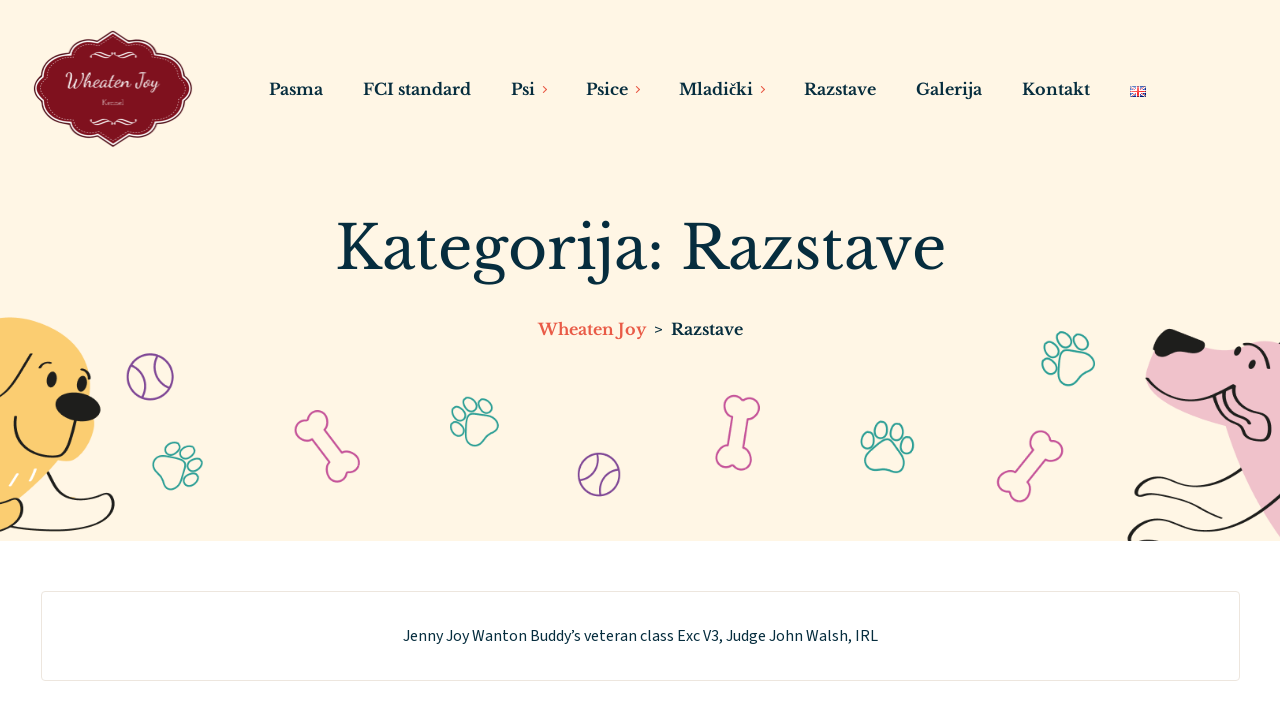

--- FILE ---
content_type: text/html; charset=UTF-8
request_url: https://wheatenjoy.si/category/razstave/page/4/
body_size: 10994
content:
<!DOCTYPE html>
<html lang="sl-SI">
<head>
    <meta http-equiv="Content-Type" content="text/html;charset=UTF-8">
    <meta id="siteViewport" name="viewport" content="width=device-width, initial-scale=1, maximum-scale=1">
    <link rel="profile" href="https://gmpg.org/xfn/11">
    <title>Razstave &#8211; Stran 4 &#8211; Wheaten Joy</title>
<meta name='robots' content='max-image-preview:large' />
	<style>img:is([sizes="auto" i], [sizes^="auto," i]) { contain-intrinsic-size: 3000px 1500px }</style>
	<link rel="alternate" type="application/rss+xml" title="Wheaten Joy &raquo; Vir" href="https://wheatenjoy.si/feed/" />
<link rel="alternate" type="application/rss+xml" title="Wheaten Joy &raquo; Vir komentarjev" href="https://wheatenjoy.si/comments/feed/" />
<link rel="alternate" type="application/rss+xml" title="Wheaten Joy &raquo; Razstave Vir kategorije" href="https://wheatenjoy.si/category/razstave/feed/" />
<script>
window._wpemojiSettings = {"baseUrl":"https:\/\/s.w.org\/images\/core\/emoji\/16.0.1\/72x72\/","ext":".png","svgUrl":"https:\/\/s.w.org\/images\/core\/emoji\/16.0.1\/svg\/","svgExt":".svg","source":{"concatemoji":"https:\/\/wheatenjoy.si\/wp-includes\/js\/wp-emoji-release.min.js?ver=6.8.3"}};
/*! This file is auto-generated */
!function(s,n){var o,i,e;function c(e){try{var t={supportTests:e,timestamp:(new Date).valueOf()};sessionStorage.setItem(o,JSON.stringify(t))}catch(e){}}function p(e,t,n){e.clearRect(0,0,e.canvas.width,e.canvas.height),e.fillText(t,0,0);var t=new Uint32Array(e.getImageData(0,0,e.canvas.width,e.canvas.height).data),a=(e.clearRect(0,0,e.canvas.width,e.canvas.height),e.fillText(n,0,0),new Uint32Array(e.getImageData(0,0,e.canvas.width,e.canvas.height).data));return t.every(function(e,t){return e===a[t]})}function u(e,t){e.clearRect(0,0,e.canvas.width,e.canvas.height),e.fillText(t,0,0);for(var n=e.getImageData(16,16,1,1),a=0;a<n.data.length;a++)if(0!==n.data[a])return!1;return!0}function f(e,t,n,a){switch(t){case"flag":return n(e,"\ud83c\udff3\ufe0f\u200d\u26a7\ufe0f","\ud83c\udff3\ufe0f\u200b\u26a7\ufe0f")?!1:!n(e,"\ud83c\udde8\ud83c\uddf6","\ud83c\udde8\u200b\ud83c\uddf6")&&!n(e,"\ud83c\udff4\udb40\udc67\udb40\udc62\udb40\udc65\udb40\udc6e\udb40\udc67\udb40\udc7f","\ud83c\udff4\u200b\udb40\udc67\u200b\udb40\udc62\u200b\udb40\udc65\u200b\udb40\udc6e\u200b\udb40\udc67\u200b\udb40\udc7f");case"emoji":return!a(e,"\ud83e\udedf")}return!1}function g(e,t,n,a){var r="undefined"!=typeof WorkerGlobalScope&&self instanceof WorkerGlobalScope?new OffscreenCanvas(300,150):s.createElement("canvas"),o=r.getContext("2d",{willReadFrequently:!0}),i=(o.textBaseline="top",o.font="600 32px Arial",{});return e.forEach(function(e){i[e]=t(o,e,n,a)}),i}function t(e){var t=s.createElement("script");t.src=e,t.defer=!0,s.head.appendChild(t)}"undefined"!=typeof Promise&&(o="wpEmojiSettingsSupports",i=["flag","emoji"],n.supports={everything:!0,everythingExceptFlag:!0},e=new Promise(function(e){s.addEventListener("DOMContentLoaded",e,{once:!0})}),new Promise(function(t){var n=function(){try{var e=JSON.parse(sessionStorage.getItem(o));if("object"==typeof e&&"number"==typeof e.timestamp&&(new Date).valueOf()<e.timestamp+604800&&"object"==typeof e.supportTests)return e.supportTests}catch(e){}return null}();if(!n){if("undefined"!=typeof Worker&&"undefined"!=typeof OffscreenCanvas&&"undefined"!=typeof URL&&URL.createObjectURL&&"undefined"!=typeof Blob)try{var e="postMessage("+g.toString()+"("+[JSON.stringify(i),f.toString(),p.toString(),u.toString()].join(",")+"));",a=new Blob([e],{type:"text/javascript"}),r=new Worker(URL.createObjectURL(a),{name:"wpTestEmojiSupports"});return void(r.onmessage=function(e){c(n=e.data),r.terminate(),t(n)})}catch(e){}c(n=g(i,f,p,u))}t(n)}).then(function(e){for(var t in e)n.supports[t]=e[t],n.supports.everything=n.supports.everything&&n.supports[t],"flag"!==t&&(n.supports.everythingExceptFlag=n.supports.everythingExceptFlag&&n.supports[t]);n.supports.everythingExceptFlag=n.supports.everythingExceptFlag&&!n.supports.flag,n.DOMReady=!1,n.readyCallback=function(){n.DOMReady=!0}}).then(function(){return e}).then(function(){var e;n.supports.everything||(n.readyCallback(),(e=n.source||{}).concatemoji?t(e.concatemoji):e.wpemoji&&e.twemoji&&(t(e.twemoji),t(e.wpemoji)))}))}((window,document),window._wpemojiSettings);
</script>
<link rel='stylesheet' id='premium-addons-css' href='https://wheatenjoy.si/wp-content/plugins/premium-addons-for-elementor/assets/frontend/min-css/premium-addons.min.css?ver=4.11.36' media='all' />
<style id='wp-emoji-styles-inline-css'>

	img.wp-smiley, img.emoji {
		display: inline !important;
		border: none !important;
		box-shadow: none !important;
		height: 1em !important;
		width: 1em !important;
		margin: 0 0.07em !important;
		vertical-align: -0.1em !important;
		background: none !important;
		padding: 0 !important;
	}
</style>
<link rel='stylesheet' id='wp-block-library-css' href='https://wheatenjoy.si/wp-includes/css/dist/block-library/style.min.css?ver=6.8.3' media='all' />
<style id='classic-theme-styles-inline-css'>
/*! This file is auto-generated */
.wp-block-button__link{color:#fff;background-color:#32373c;border-radius:9999px;box-shadow:none;text-decoration:none;padding:calc(.667em + 2px) calc(1.333em + 2px);font-size:1.125em}.wp-block-file__button{background:#32373c;color:#fff;text-decoration:none}
</style>
<style id='global-styles-inline-css'>
:root{--wp--preset--aspect-ratio--square: 1;--wp--preset--aspect-ratio--4-3: 4/3;--wp--preset--aspect-ratio--3-4: 3/4;--wp--preset--aspect-ratio--3-2: 3/2;--wp--preset--aspect-ratio--2-3: 2/3;--wp--preset--aspect-ratio--16-9: 16/9;--wp--preset--aspect-ratio--9-16: 9/16;--wp--preset--color--black: #000000;--wp--preset--color--cyan-bluish-gray: #abb8c3;--wp--preset--color--white: #ffffff;--wp--preset--color--pale-pink: #f78da7;--wp--preset--color--vivid-red: #cf2e2e;--wp--preset--color--luminous-vivid-orange: #ff6900;--wp--preset--color--luminous-vivid-amber: #fcb900;--wp--preset--color--light-green-cyan: #7bdcb5;--wp--preset--color--vivid-green-cyan: #00d084;--wp--preset--color--pale-cyan-blue: #8ed1fc;--wp--preset--color--vivid-cyan-blue: #0693e3;--wp--preset--color--vivid-purple: #9b51e0;--wp--preset--gradient--vivid-cyan-blue-to-vivid-purple: linear-gradient(135deg,rgba(6,147,227,1) 0%,rgb(155,81,224) 100%);--wp--preset--gradient--light-green-cyan-to-vivid-green-cyan: linear-gradient(135deg,rgb(122,220,180) 0%,rgb(0,208,130) 100%);--wp--preset--gradient--luminous-vivid-amber-to-luminous-vivid-orange: linear-gradient(135deg,rgba(252,185,0,1) 0%,rgba(255,105,0,1) 100%);--wp--preset--gradient--luminous-vivid-orange-to-vivid-red: linear-gradient(135deg,rgba(255,105,0,1) 0%,rgb(207,46,46) 100%);--wp--preset--gradient--very-light-gray-to-cyan-bluish-gray: linear-gradient(135deg,rgb(238,238,238) 0%,rgb(169,184,195) 100%);--wp--preset--gradient--cool-to-warm-spectrum: linear-gradient(135deg,rgb(74,234,220) 0%,rgb(151,120,209) 20%,rgb(207,42,186) 40%,rgb(238,44,130) 60%,rgb(251,105,98) 80%,rgb(254,248,76) 100%);--wp--preset--gradient--blush-light-purple: linear-gradient(135deg,rgb(255,206,236) 0%,rgb(152,150,240) 100%);--wp--preset--gradient--blush-bordeaux: linear-gradient(135deg,rgb(254,205,165) 0%,rgb(254,45,45) 50%,rgb(107,0,62) 100%);--wp--preset--gradient--luminous-dusk: linear-gradient(135deg,rgb(255,203,112) 0%,rgb(199,81,192) 50%,rgb(65,88,208) 100%);--wp--preset--gradient--pale-ocean: linear-gradient(135deg,rgb(255,245,203) 0%,rgb(182,227,212) 50%,rgb(51,167,181) 100%);--wp--preset--gradient--electric-grass: linear-gradient(135deg,rgb(202,248,128) 0%,rgb(113,206,126) 100%);--wp--preset--gradient--midnight: linear-gradient(135deg,rgb(2,3,129) 0%,rgb(40,116,252) 100%);--wp--preset--font-size--small: 13px;--wp--preset--font-size--medium: 20px;--wp--preset--font-size--large: 36px;--wp--preset--font-size--x-large: 42px;--wp--preset--spacing--20: 0.44rem;--wp--preset--spacing--30: 0.67rem;--wp--preset--spacing--40: 1rem;--wp--preset--spacing--50: 1.5rem;--wp--preset--spacing--60: 2.25rem;--wp--preset--spacing--70: 3.38rem;--wp--preset--spacing--80: 5.06rem;--wp--preset--shadow--natural: 6px 6px 9px rgba(0, 0, 0, 0.2);--wp--preset--shadow--deep: 12px 12px 50px rgba(0, 0, 0, 0.4);--wp--preset--shadow--sharp: 6px 6px 0px rgba(0, 0, 0, 0.2);--wp--preset--shadow--outlined: 6px 6px 0px -3px rgba(255, 255, 255, 1), 6px 6px rgba(0, 0, 0, 1);--wp--preset--shadow--crisp: 6px 6px 0px rgba(0, 0, 0, 1);}:where(.is-layout-flex){gap: 0.5em;}:where(.is-layout-grid){gap: 0.5em;}body .is-layout-flex{display: flex;}.is-layout-flex{flex-wrap: wrap;align-items: center;}.is-layout-flex > :is(*, div){margin: 0;}body .is-layout-grid{display: grid;}.is-layout-grid > :is(*, div){margin: 0;}:where(.wp-block-columns.is-layout-flex){gap: 2em;}:where(.wp-block-columns.is-layout-grid){gap: 2em;}:where(.wp-block-post-template.is-layout-flex){gap: 1.25em;}:where(.wp-block-post-template.is-layout-grid){gap: 1.25em;}.has-black-color{color: var(--wp--preset--color--black) !important;}.has-cyan-bluish-gray-color{color: var(--wp--preset--color--cyan-bluish-gray) !important;}.has-white-color{color: var(--wp--preset--color--white) !important;}.has-pale-pink-color{color: var(--wp--preset--color--pale-pink) !important;}.has-vivid-red-color{color: var(--wp--preset--color--vivid-red) !important;}.has-luminous-vivid-orange-color{color: var(--wp--preset--color--luminous-vivid-orange) !important;}.has-luminous-vivid-amber-color{color: var(--wp--preset--color--luminous-vivid-amber) !important;}.has-light-green-cyan-color{color: var(--wp--preset--color--light-green-cyan) !important;}.has-vivid-green-cyan-color{color: var(--wp--preset--color--vivid-green-cyan) !important;}.has-pale-cyan-blue-color{color: var(--wp--preset--color--pale-cyan-blue) !important;}.has-vivid-cyan-blue-color{color: var(--wp--preset--color--vivid-cyan-blue) !important;}.has-vivid-purple-color{color: var(--wp--preset--color--vivid-purple) !important;}.has-black-background-color{background-color: var(--wp--preset--color--black) !important;}.has-cyan-bluish-gray-background-color{background-color: var(--wp--preset--color--cyan-bluish-gray) !important;}.has-white-background-color{background-color: var(--wp--preset--color--white) !important;}.has-pale-pink-background-color{background-color: var(--wp--preset--color--pale-pink) !important;}.has-vivid-red-background-color{background-color: var(--wp--preset--color--vivid-red) !important;}.has-luminous-vivid-orange-background-color{background-color: var(--wp--preset--color--luminous-vivid-orange) !important;}.has-luminous-vivid-amber-background-color{background-color: var(--wp--preset--color--luminous-vivid-amber) !important;}.has-light-green-cyan-background-color{background-color: var(--wp--preset--color--light-green-cyan) !important;}.has-vivid-green-cyan-background-color{background-color: var(--wp--preset--color--vivid-green-cyan) !important;}.has-pale-cyan-blue-background-color{background-color: var(--wp--preset--color--pale-cyan-blue) !important;}.has-vivid-cyan-blue-background-color{background-color: var(--wp--preset--color--vivid-cyan-blue) !important;}.has-vivid-purple-background-color{background-color: var(--wp--preset--color--vivid-purple) !important;}.has-black-border-color{border-color: var(--wp--preset--color--black) !important;}.has-cyan-bluish-gray-border-color{border-color: var(--wp--preset--color--cyan-bluish-gray) !important;}.has-white-border-color{border-color: var(--wp--preset--color--white) !important;}.has-pale-pink-border-color{border-color: var(--wp--preset--color--pale-pink) !important;}.has-vivid-red-border-color{border-color: var(--wp--preset--color--vivid-red) !important;}.has-luminous-vivid-orange-border-color{border-color: var(--wp--preset--color--luminous-vivid-orange) !important;}.has-luminous-vivid-amber-border-color{border-color: var(--wp--preset--color--luminous-vivid-amber) !important;}.has-light-green-cyan-border-color{border-color: var(--wp--preset--color--light-green-cyan) !important;}.has-vivid-green-cyan-border-color{border-color: var(--wp--preset--color--vivid-green-cyan) !important;}.has-pale-cyan-blue-border-color{border-color: var(--wp--preset--color--pale-cyan-blue) !important;}.has-vivid-cyan-blue-border-color{border-color: var(--wp--preset--color--vivid-cyan-blue) !important;}.has-vivid-purple-border-color{border-color: var(--wp--preset--color--vivid-purple) !important;}.has-vivid-cyan-blue-to-vivid-purple-gradient-background{background: var(--wp--preset--gradient--vivid-cyan-blue-to-vivid-purple) !important;}.has-light-green-cyan-to-vivid-green-cyan-gradient-background{background: var(--wp--preset--gradient--light-green-cyan-to-vivid-green-cyan) !important;}.has-luminous-vivid-amber-to-luminous-vivid-orange-gradient-background{background: var(--wp--preset--gradient--luminous-vivid-amber-to-luminous-vivid-orange) !important;}.has-luminous-vivid-orange-to-vivid-red-gradient-background{background: var(--wp--preset--gradient--luminous-vivid-orange-to-vivid-red) !important;}.has-very-light-gray-to-cyan-bluish-gray-gradient-background{background: var(--wp--preset--gradient--very-light-gray-to-cyan-bluish-gray) !important;}.has-cool-to-warm-spectrum-gradient-background{background: var(--wp--preset--gradient--cool-to-warm-spectrum) !important;}.has-blush-light-purple-gradient-background{background: var(--wp--preset--gradient--blush-light-purple) !important;}.has-blush-bordeaux-gradient-background{background: var(--wp--preset--gradient--blush-bordeaux) !important;}.has-luminous-dusk-gradient-background{background: var(--wp--preset--gradient--luminous-dusk) !important;}.has-pale-ocean-gradient-background{background: var(--wp--preset--gradient--pale-ocean) !important;}.has-electric-grass-gradient-background{background: var(--wp--preset--gradient--electric-grass) !important;}.has-midnight-gradient-background{background: var(--wp--preset--gradient--midnight) !important;}.has-small-font-size{font-size: var(--wp--preset--font-size--small) !important;}.has-medium-font-size{font-size: var(--wp--preset--font-size--medium) !important;}.has-large-font-size{font-size: var(--wp--preset--font-size--large) !important;}.has-x-large-font-size{font-size: var(--wp--preset--font-size--x-large) !important;}
:where(.wp-block-post-template.is-layout-flex){gap: 1.25em;}:where(.wp-block-post-template.is-layout-grid){gap: 1.25em;}
:where(.wp-block-columns.is-layout-flex){gap: 2em;}:where(.wp-block-columns.is-layout-grid){gap: 2em;}
:root :where(.wp-block-pullquote){font-size: 1.5em;line-height: 1.6;}
</style>
<link rel='stylesheet' id='contact-form-7-css' href='https://wheatenjoy.si/wp-content/plugins/contact-form-7/includes/css/styles.css?ver=6.1.1' media='all' />
<link rel='stylesheet' id='bootstrap-css' href='https://wheatenjoy.si/wp-content/themes/kenela/assets/css/bootstrap.css?ver=1.00' media='all' />
<link rel='stylesheet' id='kenela-css' href='https://wheatenjoy.si/wp-content/themes/kenela-child/style.css?ver=1.00' media='all' />
<style id='kenela-inline-css'>
:root {
--accent-color: #E95B47;
--accent-color-hover: #C03A28;
--global-txt-color: #062D3E;

--button-txt-color: #ffffff;
--button-txt-color-hover: #ffffff;
--button-bg-color: #E95B47;
--button-bg-color-hover: #C03A28;

--header-menu-txt-color-first: #062D3E;
--header-menu-txt-color-second: #ffffff;
--header-menu-txt-color-inner: #062D3E;

--header-menu-sticky-bg-color-first: #ffffff;
--header-menu-sticky-bg-color-second: #000000;
--header-menu-sticky-bg-color-inner: #ffffff;

--header-cta-txt-color: #ffffff;
--header-cta-txt-color-hover: #ffffff;
--header-cta-bg-color: #E95B47;
--header-cta-bg-color-hover: #C03A28;

--header-title-txt-color: #062D3E;
--header-bg-overlay-color: #ffffff;
--logo-height: 40px;

--footer-txt-color: #062D3E;
--footer-bg-color: #f3eee3;
}:root{--blog-sidebar-position-flex-flow: row-reverse; --blog-sidebar-position-margin: 0 20px 0 0;}
</style>
<link rel='stylesheet' id='font-awesome-5-all-css' href='https://wheatenjoy.si/wp-content/plugins/elementor/assets/lib/font-awesome/css/all.min.css?ver=4.11.36' media='all' />
<style id='king-addons-lightbox-dynamic-style-inline-css'>
#lg-counter { color: #efefef !important; font-size: 14px !important; opacity: 0.9; } .lg-backdrop { background-color: rgba(0,0,0,0.6) !important; } .lg-dropdown:after { border-bottom-color: rgba(0,0,0,0.8) !important; } .lg-icon { color: #efefef !important; font-size: 20px !important; background-color: transparent !important; } .lg-icon.lg-toogle-thumb { font-size: 24px !important; } .lg-icon:hover, .lg-dropdown-text:hover { color: #ffffff !important; } .lg-prev, .lg-next { font-size: 35px !important; } .lg-progress { background-color: #8a8a8a !important; } .lg-sub-html { background-color: rgba(0,0,0,0.8) !important; } .lg-sub-html, .lg-dropdown-text { color: #efefef !important; font-size: 14px !important; } .lg-thumb-item { border-radius: 0 !important; border: none !important; opacity: 0.5; } .lg-thumb-item.active { opacity: 1; } .lg-thumb-outer, .lg-progress-bar { background-color: #444444 !important; } .lg-thumb-outer { padding: 0 10px; } .lg-toolbar, .lg-dropdown { background-color: rgba(0,0,0,0.8) !important; }
</style>
<link rel='stylesheet' id='parent-style-css' href='https://wheatenjoy.si/wp-content/themes/kenela/style.css?ver=6.8.3' media='all' />
<style id='parent-style-inline-css'>
:root {
--accent-color: #E95B47;
--accent-color-hover: #C03A28;
--global-txt-color: #062D3E;

--button-txt-color: #ffffff;
--button-txt-color-hover: #ffffff;
--button-bg-color: #E95B47;
--button-bg-color-hover: #C03A28;

--header-menu-txt-color-first: #062D3E;
--header-menu-txt-color-second: #ffffff;
--header-menu-txt-color-inner: #062D3E;

--header-menu-sticky-bg-color-first: #ffffff;
--header-menu-sticky-bg-color-second: #000000;
--header-menu-sticky-bg-color-inner: #ffffff;

--header-cta-txt-color: #ffffff;
--header-cta-txt-color-hover: #ffffff;
--header-cta-bg-color: #E95B47;
--header-cta-bg-color-hover: #C03A28;

--header-title-txt-color: #062D3E;
--header-bg-overlay-color: #ffffff;
--logo-height: 40px;

--footer-txt-color: #062D3E;
--footer-bg-color: #f3eee3;
}:root{--blog-sidebar-position-flex-flow: row-reverse; --blog-sidebar-position-margin: 0 20px 0 0;}
</style>
<link rel='stylesheet' id='child-style-css' href='https://wheatenjoy.si/wp-content/themes/kenela-child/style.css?ver=1.00' media='all' />
<link rel='stylesheet' id='elementor-frontend-css' href='https://wheatenjoy.si/wp-content/plugins/elementor/assets/css/frontend.min.css?ver=3.32.0' media='all' />
<link rel='stylesheet' id='eael-general-css' href='https://wheatenjoy.si/wp-content/plugins/essential-addons-for-elementor-lite/assets/front-end/css/view/general.min.css?ver=6.3.1' media='all' />
<link rel='stylesheet' id='king-addons-popup-builder-popup-module-style-css' href='https://wheatenjoy.si/wp-content/plugins/king-addons/includes/extensions/Popup_Builder/popup-module.css?ver=51.1.14' media='all' />
<script id="jquery-core-js-extra">
var KingAddonsDynamicPostsGrid = {"ajaxUrl":"https:\/\/wheatenjoy.si\/wp-admin\/admin-ajax.php","nonce":"91ba5a3fa9"};
</script>
<script src="https://wheatenjoy.si/wp-includes/js/jquery/jquery.min.js?ver=3.7.1" id="jquery-core-js"></script>
<script src="https://wheatenjoy.si/wp-includes/js/jquery/jquery-migrate.min.js?ver=3.4.1" id="jquery-migrate-js"></script>
<script src="https://wheatenjoy.si/wp-content/themes/kenela/assets/js/bootstrap.bundle.min.js?ver=1.00" id="bootstrap-js"></script>
<script id="kenela-js-before">
if (screen.width >= 1535 && screen.width < 2561) { 
        let mvp = document.getElementById('siteViewport');
        mvp.setAttribute('content','width=1920');
    }
    if (screen.width > 767 && screen.width < 1535) {
        let mvp = document.getElementById('siteViewport');
        mvp.setAttribute('content','width=1700');
    }
</script>
<script src="https://wheatenjoy.si/wp-content/themes/kenela/assets/js/index.js?ver=1.00" id="kenela-js"></script>
<link rel="https://api.w.org/" href="https://wheatenjoy.si/wp-json/" /><link rel="alternate" title="JSON" type="application/json" href="https://wheatenjoy.si/wp-json/wp/v2/categories/19" /><link rel="EditURI" type="application/rsd+xml" title="RSD" href="https://wheatenjoy.si/xmlrpc.php?rsd" />
<meta name="generator" content="WordPress 6.8.3" />
<meta name="generator" content="Elementor 3.32.0; features: e_font_icon_svg, additional_custom_breakpoints; settings: css_print_method-external, google_font-enabled, font_display-swap">
			<style>
				.e-con.e-parent:nth-of-type(n+4):not(.e-lazyloaded):not(.e-no-lazyload),
				.e-con.e-parent:nth-of-type(n+4):not(.e-lazyloaded):not(.e-no-lazyload) * {
					background-image: none !important;
				}
				@media screen and (max-height: 1024px) {
					.e-con.e-parent:nth-of-type(n+3):not(.e-lazyloaded):not(.e-no-lazyload),
					.e-con.e-parent:nth-of-type(n+3):not(.e-lazyloaded):not(.e-no-lazyload) * {
						background-image: none !important;
					}
				}
				@media screen and (max-height: 640px) {
					.e-con.e-parent:nth-of-type(n+2):not(.e-lazyloaded):not(.e-no-lazyload),
					.e-con.e-parent:nth-of-type(n+2):not(.e-lazyloaded):not(.e-no-lazyload) * {
						background-image: none !important;
					}
				}
			</style>
			<link rel="icon" href="https://wheatenjoy.si/wp-content/uploads/2017/03/cropped-GIFlogoColorLarge_trans-100x100.png" sizes="32x32" />
<link rel="icon" href="https://wheatenjoy.si/wp-content/uploads/2017/03/cropped-GIFlogoColorLarge_trans.png" sizes="192x192" />
<link rel="apple-touch-icon" href="https://wheatenjoy.si/wp-content/uploads/2017/03/cropped-GIFlogoColorLarge_trans.png" />
<meta name="msapplication-TileImage" content="https://wheatenjoy.si/wp-content/uploads/2017/03/cropped-GIFlogoColorLarge_trans.png" />
		<style id="wp-custom-css">
			.custom-logo {
        max-height: 7.8rem !important;
    }		</style>
		</head>
<body class="archive paged category category-razstave category-19 wp-custom-logo paged-4 category-paged-4 wp-theme-kenela wp-child-theme-kenela-child elementor-default elementor-kit-2005">
<nav id="pr-nav" class="primary-menu navbar navbar-expand-lg navbar-dark header-nav-txt-inner-desktop">
    <div class="container-fluid primary-menu-inner">
        <div class="top-wrap">
            <a class="custom-logo-link" href="https://wheatenjoy.si"><a href="https://wheatenjoy.si/" class="custom-logo-link" rel="home"><img fetchpriority="high" width="323" height="250" src="https://wheatenjoy.si/wp-content/uploads/2017/03/cropped-GIFlogoColorLarge_trans.png" class="custom-logo style-svg" alt="Wheaten Joy" decoding="async" srcset="https://wheatenjoy.si/wp-content/uploads/2017/03/cropped-GIFlogoColorLarge_trans.png 323w, https://wheatenjoy.si/wp-content/uploads/2017/03/cropped-GIFlogoColorLarge_trans-300x232.png 300w" sizes="(max-width: 323px) 100vw, 323px" /></a></a>            <button id="mobile-toggle" class="navbar-toggler animate-button collapsed" type="button"
                    data-toggle="collapse" data-target="#navbarColor01"
                    aria-controls="navbarColor01" aria-expanded="false" aria-label="Toggle navigation">
                <span id="m-tgl-icon" class="animated-icon1"><span></span><span></span></span>
            </button>
        </div>
        <div class="collapse navbar-collapse justify-content-end" id="navbarColor01">
            <ul id="primary-menu" class="navbar-nav" itemscope itemtype="http://www.schema.org/SiteNavigationElement"><li  id="menu-item-84" class="menu-item menu-item-type-post_type menu-item-object-page menu-item-84 nav-item"><a itemprop="url" href="https://wheatenjoy.si/pasma/" class="nav-link"><span itemprop="name">Pasma</span></a></li>
<li  id="menu-item-29" class="menu-item menu-item-type-post_type menu-item-object-page menu-item-29 nav-item"><a itemprop="url" href="https://wheatenjoy.si/fci-standard/" class="nav-link"><span itemprop="name">FCI standard</span></a></li>
<li  id="menu-item-81" class="menu-item menu-item-type-post_type menu-item-object-page menu-item-has-children dropdown menu-item-81 nav-item"><a href="https://wheatenjoy.si/psi/" aria-haspopup="true" aria-expanded="false" class="dropdown-toggle nav-link" id="menu-item-dropdown-81"><span itemprop="name">Psi</span></a>
<ul class="dropdown-menu" aria-labelledby="menu-item-dropdown-81">
	<li  id="menu-item-1128" class="menu-item menu-item-type-post_type menu-item-object-page menu-item-1128 nav-item"><a itemprop="url" href="https://wheatenjoy.si/en/psi/casper-3/" class="dropdown-item"><span itemprop="name">Cabernet Sauvignon Soft Party – Casper</span></a></li>
	<li  id="menu-item-1127" class="menu-item menu-item-type-post_type menu-item-object-page menu-item-1127 nav-item"><a itemprop="url" href="https://wheatenjoy.si/en/dogs/alvin-azzur-wheaten-joy/" class="dropdown-item"><span itemprop="name">Alvin Azzur Wheaten Joy</span></a></li>
	<li  id="menu-item-1735" class="menu-item menu-item-type-post_type menu-item-object-page menu-item-1735 nav-item"><a itemprop="url" href="https://wheatenjoy.si/en/billy-bolt-wheaten-joy-2/" class="dropdown-item"><span itemprop="name">Billy Bolt Wheaten Joy</span></a></li>
</ul>
</li>
<li  id="menu-item-82" class="menu-item menu-item-type-post_type menu-item-object-page menu-item-has-children dropdown menu-item-82 nav-item"><a href="https://wheatenjoy.si/psice/" aria-haspopup="true" aria-expanded="false" class="dropdown-toggle nav-link" id="menu-item-dropdown-82"><span itemprop="name">Psice</span></a>
<ul class="dropdown-menu" aria-labelledby="menu-item-dropdown-82">
	<li  id="menu-item-1141" class="menu-item menu-item-type-post_type menu-item-object-page menu-item-1141 nav-item"><a itemprop="url" href="https://wheatenjoy.si/psice/jenny/" class="dropdown-item"><span itemprop="name">Jenny Joy Wanton Buddy&#8217;s</span></a></li>
	<li  id="menu-item-1140" class="menu-item menu-item-type-post_type menu-item-object-page menu-item-1140 nav-item"><a itemprop="url" href="https://wheatenjoy.si/psice/amelia-lunna-wheaten-joy/" class="dropdown-item"><span itemprop="name">Amelia Lunna Wheaten Joy</span></a></li>
	<li  id="menu-item-1720" class="menu-item menu-item-type-post_type menu-item-object-page menu-item-1720 nav-item"><a itemprop="url" href="https://wheatenjoy.si/evelyn-the-sun-ray-of-wheaten-joy-2/" class="dropdown-item"><span itemprop="name">Evelyn The Sun Ray of Wheaten Joy</span></a></li>
	<li  id="menu-item-1916" class="menu-item menu-item-type-post_type menu-item-object-page menu-item-1916 nav-item"><a itemprop="url" href="https://wheatenjoy.si/o-nollaigh-caoimhe-von-der-schonen-lausitz/" class="dropdown-item"><span itemprop="name">O&#8217; Nollaigh Caoimhe von der schonen Lausitz</span></a></li>
</ul>
</li>
<li  id="menu-item-79" class="menu-item menu-item-type-post_type menu-item-object-page menu-item-has-children dropdown menu-item-79 nav-item"><a href="https://wheatenjoy.si/mladicki/" aria-haspopup="true" aria-expanded="false" class="dropdown-toggle nav-link" id="menu-item-dropdown-79"><span itemprop="name">Mladički</span></a>
<ul class="dropdown-menu" aria-labelledby="menu-item-dropdown-79">
	<li  id="menu-item-1086" class="menu-item menu-item-type-post_type menu-item-object-page menu-item-1086 nav-item"><a itemprop="url" href="https://wheatenjoy.si/mladicki/leglo-a/" class="dropdown-item"><span itemprop="name">Leglo A</span></a></li>
	<li  id="menu-item-1080" class="menu-item menu-item-type-post_type menu-item-object-page menu-item-1080 nav-item"><a itemprop="url" href="https://wheatenjoy.si/mladicki/leglo-b/" class="dropdown-item"><span itemprop="name">Leglo B</span></a></li>
	<li  id="menu-item-1472" class="menu-item menu-item-type-post_type menu-item-object-page menu-item-1472 nav-item"><a itemprop="url" href="https://wheatenjoy.si/mladicki/leglo-c/" class="dropdown-item"><span itemprop="name">Leglo C</span></a></li>
	<li  id="menu-item-1587" class="menu-item menu-item-type-post_type menu-item-object-page menu-item-1587 nav-item"><a itemprop="url" href="https://wheatenjoy.si/leglo-d/" class="dropdown-item"><span itemprop="name">Leglo D</span></a></li>
	<li  id="menu-item-1578" class="menu-item menu-item-type-post_type menu-item-object-page menu-item-1578 nav-item"><a itemprop="url" href="https://wheatenjoy.si/leglo-e/" class="dropdown-item"><span itemprop="name">Leglo E</span></a></li>
	<li  id="menu-item-1714" class="menu-item menu-item-type-post_type menu-item-object-page menu-item-1714 nav-item"><a itemprop="url" href="https://wheatenjoy.si/leglo-f/" class="dropdown-item"><span itemprop="name">Leglo F</span></a></li>
</ul>
</li>
<li  id="menu-item-220" class="menu-item menu-item-type-taxonomy menu-item-object-category current-menu-item active menu-item-220 nav-item"><a itemprop="url" href="https://wheatenjoy.si/category/razstave/" class="nav-link" aria-current="page"><span itemprop="name">Razstave</span></a></li>
<li  id="menu-item-33" class="menu-item menu-item-type-post_type menu-item-object-page menu-item-33 nav-item"><a itemprop="url" href="https://wheatenjoy.si/galerija/" class="nav-link"><span itemprop="name">Galerija</span></a></li>
<li  id="menu-item-19" class="menu-item menu-item-type-post_type menu-item-object-page menu-item-19 nav-item"><a itemprop="url" href="https://wheatenjoy.si/kontakt/" class="nav-link"><span itemprop="name">Kontakt</span></a></li>
<li  id="menu-item-128-en" class="lang-item lang-item-6 lang-item-en no-translation lang-item-first menu-item menu-item-type-custom menu-item-object-custom menu-item-128-en nav-item"><a itemprop="url" href="https://wheatenjoy.si/en/" class="nav-link" hreflang="en-US" lang="en-US"><span itemprop="name"><img src="[data-uri]" alt="English" width="16" height="11" style="width: 16px; height: 11px;" /></span></a></li>
</ul>        </div>
    </div>
</nav>
<header id="main-header" class="main-header-bg" style="background-image: url(https://wheatenjoy.si/wp-content/themes/kenela/assets/img/bg.png)">
    <div class="container inner-header">
        <div class="title-wrap">
            <h1 class="header-title">Kategorija: <span>Razstave</span></h1>                <div class="breadcrumbs" typeof="BreadcrumbList" vocab="https://schema.org/">
                    <!-- Breadcrumb NavXT 7.4.1 -->
<span property="itemListElement" typeof="ListItem"><a property="item" typeof="WebPage" title="Go to Wheaten Joy." href="https://wheatenjoy.si" class="home" ><span property="name">Wheaten Joy</span></a><meta property="position" content="1"></span> &gt; <span property="itemListElement" typeof="ListItem"><span property="name" class="archive taxonomy category current-item">Razstave</span><meta property="url" content="https://wheatenjoy.si/category/razstave/"><meta property="position" content="2"></span>                </div>
                        </div>
    </div>
</header>
    <div id="site-content-wrap-grow" class="flex-grow-1">
    <main id="site-content" class="container-lg" role="main">
        
            <header class="archive-header">

                <div class="archive-header-inner section-inner">

                                            <div class="archive-subtitle text-center"><p>Jenny Joy Wanton Buddy&#8217;s veteran class Exc V3, Judge John Walsh, IRL</p>
</div>
                                    </div><!-- .archive-header-inner -->

            </header><!-- .archive-header -->

            
<article class="post-1680 post type-post status-publish format-standard hentry category-razstave category-uncategorized" id="post-1680">

    <div class="post-inner">

        
<header class="entry-header">

    <div class="entry-header-inner">

        <h4 class="entry-title"><a href="https://wheatenjoy.si/interra-2022-winner/">Interra 2022 winner</a></h4>
        
            <div class="entry-categories">
                <span class="screen-reader-text">Categories</span>
                <div class="entry-categories-inner h6">
                    <div class="wrap-entry-categories-inner">
                        <a href="https://wheatenjoy.si/category/razstave/" rel="category tag">Razstave</a>, <a href="https://wheatenjoy.si/category/uncategorized/" rel="category tag">uncategorized</a>                    </div>
                </div><!-- .entry-categories-inner -->
            </div><!-- .entry-categories -->

            
        <div class="post-meta-wrapper post-meta-single post-meta-single-top">

            
            <ul class="post-meta">

                                    <li class="post-author meta-wrapper">
						<span class="meta-icon">
							<span class="screen-reader-text">Post author</span>
							<svg class="svg-icon" aria-hidden="true" role="img" focusable="false" xmlns="http://www.w3.org/2000/svg" width="18" height="20" viewBox="0 0 18 20"><path fill="" d="M18,19 C18,19.5522847 17.5522847,20 17,20 C16.4477153,20 16,19.5522847 16,19 L16,17 C16,15.3431458 14.6568542,14 13,14 L5,14 C3.34314575,14 2,15.3431458 2,17 L2,19 C2,19.5522847 1.55228475,20 1,20 C0.44771525,20 0,19.5522847 0,19 L0,17 C0,14.2385763 2.23857625,12 5,12 L13,12 C15.7614237,12 18,14.2385763 18,17 L18,19 Z M9,10 C6.23857625,10 4,7.76142375 4,5 C4,2.23857625 6.23857625,0 9,0 C11.7614237,0 14,2.23857625 14,5 C14,7.76142375 11.7614237,10 9,10 Z M9,8 C10.6568542,8 12,6.65685425 12,5 C12,3.34314575 10.6568542,2 9,2 C7.34314575,2 6,3.34314575 6,5 C6,6.65685425 7.34314575,8 9,8 Z" /></svg>						</span>
                        <span class="meta-text">
							<a href="https://wheatenjoy.si/author/maja/">By Maja Navodnik Preložnik</a>						</span>
                    </li>
                                        <li class="post-date meta-wrapper">
						<span class="meta-icon">
							<span class="screen-reader-text"></span>
							<svg class="svg-icon" aria-hidden="true" role="img" focusable="false" xmlns="http://www.w3.org/2000/svg" width="18" height="19" viewBox="0 0 18 19"><path fill="" d="M4.60069444,4.09375 L3.25,4.09375 C2.47334957,4.09375 1.84375,4.72334957 1.84375,5.5 L1.84375,7.26736111 L16.15625,7.26736111 L16.15625,5.5 C16.15625,4.72334957 15.5266504,4.09375 14.75,4.09375 L13.3993056,4.09375 L13.3993056,4.55555556 C13.3993056,5.02154581 13.0215458,5.39930556 12.5555556,5.39930556 C12.0895653,5.39930556 11.7118056,5.02154581 11.7118056,4.55555556 L11.7118056,4.09375 L6.28819444,4.09375 L6.28819444,4.55555556 C6.28819444,5.02154581 5.9104347,5.39930556 5.44444444,5.39930556 C4.97845419,5.39930556 4.60069444,5.02154581 4.60069444,4.55555556 L4.60069444,4.09375 Z M6.28819444,2.40625 L11.7118056,2.40625 L11.7118056,1 C11.7118056,0.534009742 12.0895653,0.15625 12.5555556,0.15625 C13.0215458,0.15625 13.3993056,0.534009742 13.3993056,1 L13.3993056,2.40625 L14.75,2.40625 C16.4586309,2.40625 17.84375,3.79136906 17.84375,5.5 L17.84375,15.875 C17.84375,17.5836309 16.4586309,18.96875 14.75,18.96875 L3.25,18.96875 C1.54136906,18.96875 0.15625,17.5836309 0.15625,15.875 L0.15625,5.5 C0.15625,3.79136906 1.54136906,2.40625 3.25,2.40625 L4.60069444,2.40625 L4.60069444,1 C4.60069444,0.534009742 4.97845419,0.15625 5.44444444,0.15625 C5.9104347,0.15625 6.28819444,0.534009742 6.28819444,1 L6.28819444,2.40625 Z M1.84375,8.95486111 L1.84375,15.875 C1.84375,16.6516504 2.47334957,17.28125 3.25,17.28125 L14.75,17.28125 C15.5266504,17.28125 16.15625,16.6516504 16.15625,15.875 L16.15625,8.95486111 L1.84375,8.95486111 Z" /></svg>						</span>
                        <span class="meta-text">
							24 julija, 2022						</span>
                    </li>
                                        <li class="post-comment-link meta-wrapper">
						<span class="meta-icon">
							<svg class="svg-icon" aria-hidden="true" role="img" focusable="false" xmlns="http://www.w3.org/2000/svg" width="19" height="19" viewBox="0 0 19 19"><path d="M9.43016863,13.2235931 C9.58624731,13.094699 9.7823475,13.0241935 9.98476849,13.0241935 L15.0564516,13.0241935 C15.8581553,13.0241935 16.5080645,12.3742843 16.5080645,11.5725806 L16.5080645,3.44354839 C16.5080645,2.64184472 15.8581553,1.99193548 15.0564516,1.99193548 L3.44354839,1.99193548 C2.64184472,1.99193548 1.99193548,2.64184472 1.99193548,3.44354839 L1.99193548,11.5725806 C1.99193548,12.3742843 2.64184472,13.0241935 3.44354839,13.0241935 L5.76612903,13.0241935 C6.24715123,13.0241935 6.63709677,13.4141391 6.63709677,13.8951613 L6.63709677,15.5301903 L9.43016863,13.2235931 Z M3.44354839,14.766129 C1.67980032,14.766129 0.25,13.3363287 0.25,11.5725806 L0.25,3.44354839 C0.25,1.67980032 1.67980032,0.25 3.44354839,0.25 L15.0564516,0.25 C16.8201997,0.25 18.25,1.67980032 18.25,3.44354839 L18.25,11.5725806 C18.25,13.3363287 16.8201997,14.766129 15.0564516,14.766129 L10.2979143,14.766129 L6.32072889,18.0506004 C5.75274472,18.5196577 4.89516129,18.1156602 4.89516129,17.3790323 L4.89516129,14.766129 L3.44354839,14.766129 Z" /></svg>						</span>
                        <span class="meta-text">
							<a href="https://wheatenjoy.si/interra-2022-winner/#respond">Ni komentarjev<span class="screen-reader-text"> na Interra 2022 winner</span></a>						</span>
                    </li>
                    
            </ul><!-- .post-meta -->

        </div><!-- .post-meta-wrapper -->

            </div><!-- .entry-header-inner -->
</header><!-- .entry-header -->

        <div class="entry-content clearfix">
            <p>Casper &#8211; Cabernet Sauvignon Soft Party je dosegel izjemen laskav naziv na svetovni specialni razstavi terierjev  Interra 2022. &#8211; najlepši pes pasme BOB in Interra Winner 2022 Z Jenny pa sta med pari osvojila 2.mesto.</p>
        </div><!-- .entry-content -->

        
    </div><!-- .post-inner -->

    <div class="section-inner clearfix"></div><!-- .section-inner -->

    
</article><!-- .post -->

        
	<div class="pagination-wrapper section-inner">

		
	<nav class="navigation pagination" aria-label="Številčenje prispevkov">
		<h2 class="screen-reader-text">Številčenje prispevkov</h2>
		<div class="nav-links"><a class="prev page-numbers" href="https://wheatenjoy.si/category/razstave/page/3/"><span aria-hidden="true">&larr;</span> <span class="nav-prev-text">Newer <span class="nav-short">Posts</span></span></a>
<a class="page-numbers" href="https://wheatenjoy.si/category/razstave/">1</a>
<span class="page-numbers dots">&hellip;</span>
<a class="page-numbers" href="https://wheatenjoy.si/category/razstave/page/3/">3</a>
<span aria-current="page" class="page-numbers current">4</span>
<a class="page-numbers" href="https://wheatenjoy.si/category/razstave/page/5/">5</a>
<span class="page-numbers dots">&hellip;</span>
<a class="page-numbers" href="https://wheatenjoy.si/category/razstave/page/24/">24</a>
<a class="next page-numbers" href="https://wheatenjoy.si/category/razstave/page/5/"><span class="nav-next-text">Older <span class="nav-short">Posts</span></span> <span aria-hidden="true">&rarr;</span></a></div>
	</nav>
	</div><!-- .pagination-wrapper -->

	
    </main><!-- #site-content -->
    </div>
<footer id="site-footer" role="contentinfo">

    <div class="footer-bg">

        <div class="footer-inner container-xl">

            
            <div class="footer-bottom">

                <div class="footer-credits">

                    <p class="footer-copyright">Copyright &copy;2026 Wheaten Joy. All rights reserved. 
                    </p><!-- .footer-copyright -->

                </div><!-- .footer-credits -->

            </div><!-- .footer-bottom  -->

        </div><!-- .footer-inner -->

    </div>

</footer><!-- #site-footer -->

<script type="speculationrules">
{"prefetch":[{"source":"document","where":{"and":[{"href_matches":"\/*"},{"not":{"href_matches":["\/wp-*.php","\/wp-admin\/*","\/wp-content\/uploads\/*","\/wp-content\/*","\/wp-content\/plugins\/*","\/wp-content\/themes\/kenela-child\/*","\/wp-content\/themes\/kenela\/*","\/*\\?(.+)"]}},{"not":{"selector_matches":"a[rel~=\"nofollow\"]"}},{"not":{"selector_matches":".no-prefetch, .no-prefetch a"}}]},"eagerness":"conservative"}]}
</script>
			<script>
				const lazyloadRunObserver = () => {
					const lazyloadBackgrounds = document.querySelectorAll( `.e-con.e-parent:not(.e-lazyloaded)` );
					const lazyloadBackgroundObserver = new IntersectionObserver( ( entries ) => {
						entries.forEach( ( entry ) => {
							if ( entry.isIntersecting ) {
								let lazyloadBackground = entry.target;
								if( lazyloadBackground ) {
									lazyloadBackground.classList.add( 'e-lazyloaded' );
								}
								lazyloadBackgroundObserver.unobserve( entry.target );
							}
						});
					}, { rootMargin: '200px 0px 200px 0px' } );
					lazyloadBackgrounds.forEach( ( lazyloadBackground ) => {
						lazyloadBackgroundObserver.observe( lazyloadBackground );
					} );
				};
				const events = [
					'DOMContentLoaded',
					'elementor/lazyload/observe',
				];
				events.forEach( ( event ) => {
					document.addEventListener( event, lazyloadRunObserver );
				} );
			</script>
			<script src="https://wheatenjoy.si/wp-includes/js/dist/hooks.min.js?ver=4d63a3d491d11ffd8ac6" id="wp-hooks-js"></script>
<script src="https://wheatenjoy.si/wp-includes/js/dist/i18n.min.js?ver=5e580eb46a90c2b997e6" id="wp-i18n-js"></script>
<script id="wp-i18n-js-after">
wp.i18n.setLocaleData( { 'text direction\u0004ltr': [ 'ltr' ] } );
</script>
<script src="https://wheatenjoy.si/wp-content/plugins/contact-form-7/includes/swv/js/index.js?ver=6.1.1" id="swv-js"></script>
<script id="contact-form-7-js-before">
var wpcf7 = {
    "api": {
        "root": "https:\/\/wheatenjoy.si\/wp-json\/",
        "namespace": "contact-form-7\/v1"
    }
};
</script>
<script src="https://wheatenjoy.si/wp-content/plugins/contact-form-7/includes/js/index.js?ver=6.1.1" id="contact-form-7-js"></script>
<script id="eael-general-js-extra">
var localize = {"ajaxurl":"https:\/\/wheatenjoy.si\/wp-admin\/admin-ajax.php","nonce":"124d8aa101","i18n":{"added":"Added ","compare":"Compare","loading":"Loading..."},"eael_translate_text":{"required_text":"is a required field","invalid_text":"Invalid","billing_text":"Billing","shipping_text":"Shipping","fg_mfp_counter_text":"of"},"page_permalink":"https:\/\/wheatenjoy.si\/interra-2022-winner\/","cart_redirectition":"","cart_page_url":"","el_breakpoints":{"mobile":{"label":"Mobile Portrait","value":767,"default_value":767,"direction":"max","is_enabled":true},"mobile_extra":{"label":"Mobile Landscape","value":880,"default_value":880,"direction":"max","is_enabled":false},"tablet":{"label":"Tablet Portrait","value":1024,"default_value":1024,"direction":"max","is_enabled":true},"tablet_extra":{"label":"Tablet Landscape","value":1200,"default_value":1200,"direction":"max","is_enabled":false},"laptop":{"label":"Laptop","value":1366,"default_value":1366,"direction":"max","is_enabled":false},"widescreen":{"label":"Widescreen","value":2400,"default_value":2400,"direction":"min","is_enabled":false}}};
</script>
<script src="https://wheatenjoy.si/wp-content/plugins/essential-addons-for-elementor-lite/assets/front-end/js/view/general.min.js?ver=6.3.1" id="eael-general-js"></script>

</body>
</html>

--- FILE ---
content_type: text/css
request_url: https://wheatenjoy.si/wp-content/themes/kenela-child/style.css?ver=1.00
body_size: 296
content:
/*
Theme Name: Kenela Child Theme
Theme URI: https://kenela.peerduck.com
Author: Duck-Themes
Author URI: https://peerduck.com
Description: Blank Child Theme for Kenela
Template: kenela
Version: 1.00
Requires at least: 5.0
Requires PHP: 7
License: GNU General Public License v2 or later
License URI: http://www.gnu.org/licenses/gpl-2.0.html
Tags: one-column, two-columns, three-columns, custom-colors, featured-images, theme-options
Text Domain: kenela
*/